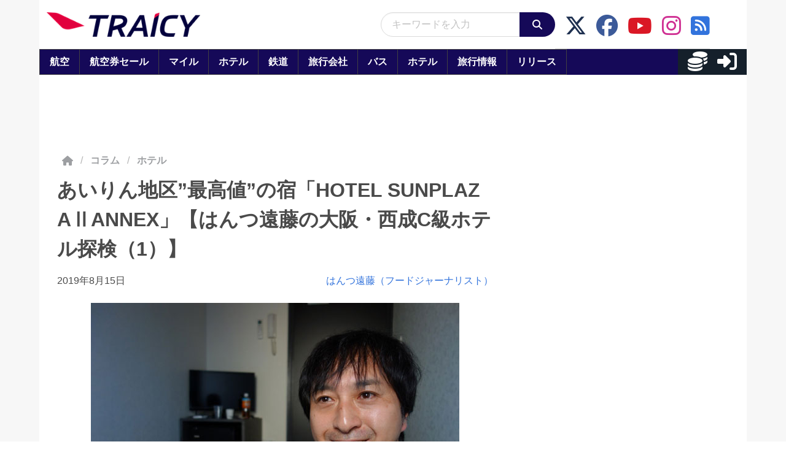

--- FILE ---
content_type: application/javascript; charset=utf-8
request_url: https://fundingchoicesmessages.google.com/f/AGSKWxXK4GI_Q1ywIWwh624_hMlKC2g2YL1RsJ4OZrree4V0WMFnDwvhyQI35xrfNXVWLZ5C73f11QvJNa9FowvoycZtukXCkNnWpW-c4cIIBqgKosyKl5bukGLQgj8rvzbUZHlpw2ExQczKDSveVpK2UCHvgOZfJR-XkL-KxOTju4DiUcu04pnuHFzcD3wq/_/uploads/xadv_/ad-invalid-/netseerads._paidadvert_/adslider-
body_size: -1285
content:
window['9e8127fb-6799-4e48-bf5e-4543a8ccb79d'] = true;